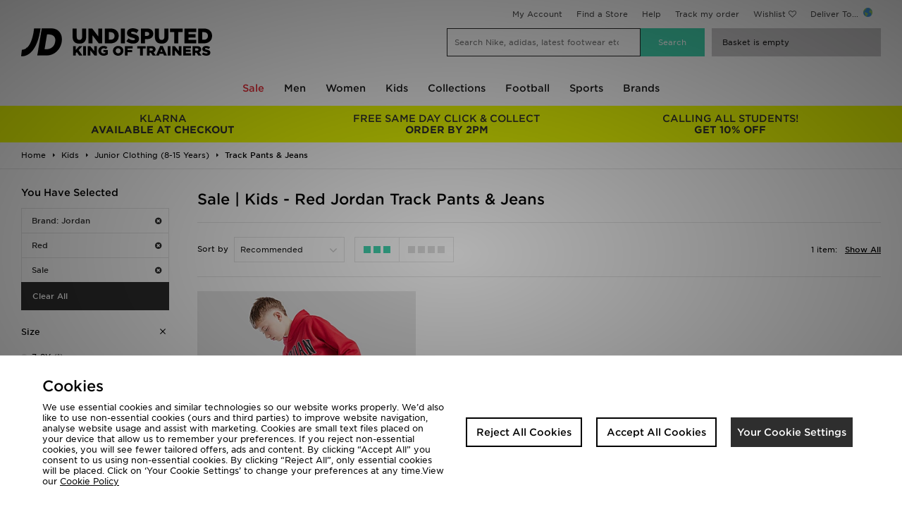

--- FILE ---
content_type: text/plain; charset=utf-8
request_url: https://whatsmyip.jdmesh.co/
body_size: -40
content:
{
  "ip": "18.191.10.233"
}

--- FILE ---
content_type: application/javascript; charset=utf-8
request_url: https://nexus.ensighten.com/jdplc/global/code/aee4cc237780345d871456f41110861c.js?conditionId0=463200
body_size: 5001
content:
Bootstrapper.bindDependencyDOMParsed(function(){var Bootstrapper=window["Bootstrapper"];var ensightenOptions=Bootstrapper.ensightenOptions;var items=document.querySelectorAll(".quickBuy, .quickView, .itemQuickView");var fn=function(e){var plu=false;var path=false;var unitPrice=false;var attr=e.target.getAttribute("data-quickview-path");var pte=e.target.parentElement.parentElement;var salepri=pte.querySelector(".itemPrice .now span[data-oi-price]");var nonslaepri=".itemPrice .pri[data-oi-price]";var selEl=
salepri||pte.querySelector(nonslaepri);if(selEl)unitPrice=parseFloat(selEl.innerText.replace(/[^0-9.]/g,""));if(!attr)attr=e.target.href&&e.target.href.pathname;if(attr){path=attr;plu=attr.match(/(?:product\/[^\/]*\/)([a-zA-Z0-9]{6,})/)[1]}if(!plu)plu=e.target.getAttribute("data-plu");var obj=Bootstrapper.dataManager.getData();var item=false;for(var i=0;i<obj.items.length;i++)if(JDObject.get.cleanPlu(obj.items[i].plu)==JDObject.get.cleanPlu(plu)){item=obj.items[i];break}var data={target:e.target,
plu:plu||""};JDObject.assert("JDO.H.temp.quickView");JDObject.helpers.temp.quickView.plu=plu;if(item){data.item=item;JDObject.helpers.temp.quickView.item=item}if(obj.category)data.category=obj.category;if(unitPrice)data.unitPrice=unitPrice;JDObject.eventSubmit("quickViewClick",data)};for(var i=0;i<items.length;i++){var item=items[i];item.addEventListener("click",fn)}},2995086,[4142704],450422,[418795]);
Bootstrapper.bindDependencyDOMParsed(function(){var Bootstrapper=window["Bootstrapper"];var ensightenOptions=Bootstrapper.ensightenOptions;var getSizeData=function(item){var sku=item.getAttribute("data-sku").split(".");var plu=sku[0];sku=sku[1];var price=item.getAttribute("data-price");var hasStock=parseInt(item.getAttribute("data-stock").replace(/[^\d]/g,""))>0;var name=item.innerText.trim();return{plu:plu,sku:sku,price:price,unitPrice:unitPrice,hasStock:hasStock,name:name,sizeName:name}};JDObject.helpers.JDObject.events.quickViewClick=
function(data){try{waiter(data)}catch(e){}var j=0;var fn=function(){j++;var atb=document.querySelector(".quickViewButtons .add-to-basket");var btns=document.querySelectorAll(".quickDetails #productSizeStock button");if(!btns||!atb){if(j>40)return;setTimeout(fn,200);return}atb.addEventListener("click",function(e){var size=document.querySelectorAll(".quickDetails #productSizeStock button .activeOptionInput");if(!size)return;var sizeData=getSizeData();JDObject.eventSubmit("quickViewAddToBasket",sizeData)});
for(var i=0;i<btns.length;i++){var item=btns[i];item.addEventListener("click",function(e){var sizeData=getSizeData(e.target);JDObject.eventSubmit("quickViewSizeSelect",sizeData)})}};fn()};JDObject.h.hooks.register({name:"quickViewClick",eventType:"click",testerType:"matchAny",tester:".quicklook",preflight:function(element){if(!element)return;var plu=element.dataset.id;return{plu}}});var waiter=function(data,i){var container=document.querySelector(".quicklook_container");var sizeButtons=(container||
{}).querySelectorAll(".attribute_value_list li a");if(!container||!sizeButtons){if(i<40)setTimeout(waiter,200,data.plu,(i||0)+1);return}var sizes=Array.from(sizeButtons).map((x)=>x.innerText);JDObject.eventSubmit("quickView.view",{sizes:sizes,sizeButtons:sizeButtons,plu:data.plu,description:data.description,unitPrice:data.unitPrice})};JDObject.helpers.JDObject.events.quickViewClick=function(x){waiter(x)};var items=document.querySelectorAll(".quicklook");items.forEach((x)=>x.addEventListener("click",
clickHandler));function clickHandler(e){if(!(e.target instanceof HTMLElement))return;var element=e.target;var plu=element.dataset.id;if(!plu)return;var url=element.parentElement.pathname;var name=(element.parentElement.querySelector("h2")||{}).innerText;var data={plu:plu,description:name,productUrl:url};JDObject.eventSubmit("quickViewClick",data)}},3285823,[4142704],645420,[418795]);
Bootstrapper.bindDependencyDOMParsed(function(){var Bootstrapper=window["Bootstrapper"];var ensightenOptions=Bootstrapper.ensightenOptions;(function(){if(/^checkout/g.test(window.location.hostname))return;var cs=JDObject.assert("JDO.H.contentSquare");var id={SZ:"d767fabc3819a",SZDE:"d767fabc3819a",SZES:"d767fabc3819a",SZFR:"d767fabc3819a",SZIE:"d767fabc3819a",SZIT:"d767fabc3819a",SZNL:"d767fabc3819a",FP:"d084e75cd56b9",FPDE:"d084e75cd56b9",FPIE:"d084e75cd56b9",FPIT:"d084e75cd56b9",FPFR:"d084e75cd56b9",
FPNL:"d084e75cd56b9",HS:"f14018b856a8f",JD:"5f88187146ec9"}[window.JDObject.fasciaCode];if(!id)return;cs.id=id;window._uxa=window._uxa||[];try{if(typeof dataObject!=="undefined"){var customVarObj={1:"brand",2:"category",3:"exclusive",4:"onlineexclusive",5:"ownbrand",6:"pageType",7:"sale",8:"storeId"};for(var key in customVarObj)if(dataObject.hasOwnProperty(customVarObj[key])&&typeof dataObject[customVarObj[key]]!=="undefined"&&dataObject[customVarObj[key]]!=="")window._uxa.push(["setCustomVariable",
key,customVarObj[key],dataObject[customVarObj[key]],3])}}catch(e){}if(typeof CS_CONF==="undefined"){window._uxa.push(["setPath",window.location.pathname+window.location.hash.replace("#","?__")]);Bootstrapper.insertScript(`//t.contentsquare.net/uxa/${id}.js`)}else window._uxa.push(["trackPageview",window.location.pathname+window.location.hash.replace("#","?__")])})();JDObject.runEventQueue()},4158723,[4233253,4142704,4211367],767972,[274206,418795,542880]);
Bootstrapper.bindDependencyDOMParsed(function(){var Bootstrapper=window["Bootstrapper"];var ensightenOptions=Bootstrapper.ensightenOptions;var tagATW=function(){var links=document.getElementsByClassName("addToWishlist");var fn=function(){window.JDObject.eventSubmit("addToWishlist",{page:window.location.pathname},true)};for(var i=0;i<links.length;i++)links[i].addEventListener("click",fn)};tagATW();var atw=document.querySelectorAll(".addToWishlist,.wishlistAdd");var fn2=function(){JDObject.eventSubmit("addToWishlistClick",
{})};for(var i=0;i<atw.length;i++)atw[i].addEventListener("click",fn2)},3188416,[4142704],446512,[418795]);
Bootstrapper.bindDependencyDOMParsed(function(){var Bootstrapper=window["Bootstrapper"];var ensightenOptions=Bootstrapper.ensightenOptions;var links=document.getElementsByClassName("itemRating");var fn=function(event){var item=event.target;var isUnload=true;if(item.pathname==window.location.pathname)isUnload=false;var page=window.location.pathname.indexOf("product");page=page>-1&&page<10?"product":"list";JDObject.eventSubmit("ratingClick",{page:page},isUnload)};for(var i=0;i<links.length;i++)links[i].addEventListener("click",
fn)},1729935,[4142704],448201,[418795]);
Bootstrapper.bindDependencyDOMParsed(function(){var Bootstrapper=window["Bootstrapper"];var ensightenOptions=Bootstrapper.ensightenOptions;var fn=function(){var items=document.querySelectorAll(".tagg-balloon");Array.prototype.map.call(items,function(item){if(item.getAttribute("tag-type"))return;var tagType=item.className.match(/[A-Z]+/)[0];item.setAttribute("tag-type",tagType);var text=item.innerText;if(["QPH","QP"].indexOf(tagType)<0)text=text.replace(/[0-9]+/g,"n");text=text.replace(/ ?- ?/g,"-");
var obj=Bootstrapper.dataManager.getData();var version=(item.parentElement||item.parentNode).className.indexOf("tagg-balloons-wrapper-v2")>-1?2:1;var data={type:tagType,text:text,page:obj.pageType,version:version};JDObject.eventSubmit("taggstarBalloon",data)})};setInterval(fn,1E3)},2738763,[3446643,4142704],459676,[387263,418795]);
Bootstrapper.bindDependencyDOMParsed(function(){var Bootstrapper=window["Bootstrapper"];var ensightenOptions=Bootstrapper.ensightenOptions;var items=document.querySelectorAll(".paymentMethod button.btn");var fn=function(){var item=this;var set=item.parentElement.getAttribute("data-paymentmethod");var option;if(set.match(/paypal/ig))option=/credit/ig.test(set)?"paypal_credit":"paypal";else option=set;JDObject.eventSubmit("paymentMethodClick",{type:option,paymentType:option})};for(var i=0;i<items.length;i++)items[i].addEventListener("click",
fn);JDObject.h.hooks.register({eventType:"click",eventName:"paymentMethodClick",testerType:"matchAny",tester:"button.external-androidPay, button.external-applePay",preflight:function(items){var initialName=JSON.parse(items[0].dataset.credentials).name;var type=initialName=="ANDROID PAY"?"android":"apple";type=JDObject.pageType=="basket"||JDObject.pageType=="checkout"?type:type+"-quickview";return{type:type}}})},3255410,[4142704,3920363],508268,[418795,477766]);
Bootstrapper.bindDependencyDOMParsed(function(){var Bootstrapper=window["Bootstrapper"];var ensightenOptions=Bootstrapper.ensightenOptions;JDObject.h.hooks.register({name:"productListClick",eventType:"mousedown",testerType:"matchAny",tester:"#rViewedEl a",preflight:function(item){if(item.length)item=item[0];var listType="recent";var targetPlu=window.location.pathname.match(JDObject.h.regex.pluR)[1];var pagePlu=dataObject.plu;var listPos=JDObject.query("#rViewedEl a").indexOf(item);listPos=typeof listPos===
"number"?listPos+=1:0;return{targetPlu,position:listPos,list:listType+" - "+pagePlu}}});JDObject.h.hooks.register({name:"productListClick",eventType:"mousedown",testerType:"matchAny",tester:".mt-merch-item a",preflight:function(item){if(item.length)item=item[0];var listType="recommended-list";var p=item.parentElement;while(!p.id.includes("mtRecs")&&!p.id.includes("mt-slider")&&p!==document.body)p=p.parentElement;if(p!==document.body)listType=p.querySelector("h2").innerText.toLowerCase().trim().replace(/\s/g,
"-");var targetPlu=window.location.pathname.match(JDObject.h.regex.pluR)[1];var pagePlu=dataObject.plu;var listPos=JDObject.query(".mt-merch-item a").indexOf(item);listPos=typeof listPos==="number"?listPos+=1:0;return{targetPlu,position:listPos,list:listType+" - "+pagePlu}}})},3591660,[3920363],657201,[477766]);
Bootstrapper.bindDependencyDOMParsed(function(){var Bootstrapper=window["Bootstrapper"];var ensightenOptions=Bootstrapper.ensightenOptions;var getBasketBrand=function(obj,item){var basketRow=JDObject.h.q.ancestors.matchOne(item,".basketListItem.anatwineFulfilment");if(!basketRow||!obj.items)return;var code=(basketRow.length?basketRow[0]:basketRow).querySelector(".itemCode strong, .itemCode b");if(!code)return;code=code.innerText;if(!code)return;code=JDObject.get.cleanPlu(code);for(var i=0;i<obj.items.length;i++){if(obj.items[i].plu!=
code)continue;return obj.items[i].brand}};var getBrand=function(item){var obj=Bootstrapper.dataManager.getData();if(obj.brand)return obj.brand;var basketBrand=getBasketBrand(obj,item);if(basketBrand)return basketBrand;var productName="";var className="";if(JDObject.pageType=="basket"||JDObject.pageType=="product")className=".basketListItem";else className=".anatwineFulfilment";var fullfilment2=item.parentNode.className.match(/fulfilmentMessage2/gi);if(fullfilment2){productName=item.parentNode.innerText;
className=".anatwineFulfilment"}else{item=JDObject.h.q.ancestors.matchAny(item,className);if(item&&(item.length===undefined||item.length>0)){if(item.length)item=item[0];var x=item.querySelector(".fulfilment-message img");x=!x?x:x.src.match(/nike|reebok|adidas/gi);if(x&&x.length)return x[x.length-1];x=item.querySelector(".itemInfo h4");if(x)productName=x.innerText}}if(/nike|jordan/gi.test(productName))return"Nike";if(/reebok/gi.test(productName))return"Reebok";if(/adidas/gi.test(productName))return"adidas";
return"unknown"};var getPagetype=function(target){if(target==document.querySelector("#basket-quickitems .fulfilment-learn-more"))return"Mini Basket";var p=JDObject.pageType;return"checkout,product,basket".indexOf(p)>-1?p[0].toUpperCase()+p.slice(1):"unknown"};JDObject.h.hooks.register({name:"anatwineLearnMore",eventType:"mousedown",testerType:"matchAny",tester:".fulfilment-learn-more",preflight:function(item){if(item.length)item=item[0];var brand=getBrand(item);var location=getPagetype(item);if(brand===
"unknown")return false;return{label:brand,category:location}}})},3158245,[4142704,3044549,3920363],631700,[418795,477762,477766]);
Bootstrapper.bindDependencyDOMParsed(function(){var Bootstrapper=window["Bootstrapper"];var ensightenOptions=Bootstrapper.ensightenOptions;var links=document.getElementsByClassName("forgotPasswordLink");var c=window.location.pathname.indexOf("checkout")>-1;var place=c?"checkout":"login";var fn=function(){window.JDObject.eventSubmit("forgotPasswordClick",{GAEvent:["click","forgotPassword",place],place:place},true)};for(var i=0;i<links.length;i++)links[i].addEventListener("click",fn)},1836320,[4142704],
446197,[418795]);
Bootstrapper.bindImmediate(function(){var Bootstrapper=window["Bootstrapper"];var ensightenOptions=Bootstrapper.ensightenOptions;var btns=document.getElementsByClassName("itemAddtoBasket");var fn=function(){window.setTimeout(tagSizeButtons,200)};for(var i=0;i<btns.length;i++)btns[i].addEventListener("click",fn);var atb=function(){if(window.JDObject.helpers.quickView.exists==true)return;var s=this.dataset.sku.split(".");var p=this.dataset.price;var data={plu:s[0],sku:s[1],unitPrice:p,price:p,origin:"wishlist"};
console.info(JSON.stringify(data));JDObject.eventSubmit("addToBasket",data)};var tagSizeButtons=function(){if(window.JDObject.helpers.quickView.exists==true)return;var a=document.getElementById("quickDetails");var flag=false;if(a){var sizes=a.getElementsByClassName("options")[0];if(sizes){sizes=sizes.getElementsByTagName("button");if(sizes.length>0)for(var i=0;i<sizes.length;i++)sizes[i].addEventListener("click",atb)}}window.setTimeout(tagSizeButtons,200)}},1696117,440421);
Bootstrapper.bindDependencyDOMParsed(function(){var Bootstrapper=window["Bootstrapper"];var ensightenOptions=Bootstrapper.ensightenOptions;var id={AR:5825,BA:26995,BL:1520,CL:5882,CH:7691,CR:30421,FP:5824,FR:24150,FS:7541,GO:3549,HS:6700,JD:1431,ML:1521,MS:5803,OI:24152,PY:12478,SC:2769,SZ:2767,TE:4244,UO:5970,WG:24151,FPFR:17017,FPIT:18937,FPNL:18938,FPDE:18926,FPDK:18939,FPIE:18945,FPFI:18942,FPSE:18941,JDAT:18277,JDBE:8319,JDDE:10073,JDDK:8844,JDES:10121,JDFR:7322,JDFI:12462,JDIE:5945,JDIT:9690,
JDNL:8193,JDSE:8841,JDPT:18936,JDGL:22169,JDPL:32201,SZFR:7723,SZFI:18940,SZNL:11256,SZDK:11257,SZDE:10597,SZES:11258,SZIE:12184,SZIT:11259,SZSE:12293,SZBE:18933,SD:12693}[window.JDObject.fasciaCode];if(id&&!/^checkout/g.test(window.location.hostname)){Bootstrapper.insertScript("//www.dwin1.com/"+id+".js");var cks="";var match=window.location.search.match(/[\?&](?:cks|awc)=([^&]+)/i);if(match&&match.length&&match.length>1)cks=match[1];if(cks){window.localStorage.setItem("AWIN_CKS",cks);var domain=
window.location.hostname.replace(/(www|m|desktop|mobile|t|tablet|a|checkout)\./g,"");JDObject.cookie.set("JDO_AWIN_CKS",cks,30,domain)}}},4231443,[4233253,4211367,3655148],341729,[274206,542880,681736]);
Bootstrapper.bindDependencyDOMParsed(function(){var Bootstrapper=window["Bootstrapper"];var ensightenOptions=Bootstrapper.ensightenOptions;if(!window.JDObject)window.JDObject={};if(!JDObject.helpers)JDObject.helpers={};if(!JDObject.helpers.search)JDObject.helpers.search={};try{var search=document.getElementById("fp-mobile-search-layer").getElementsByTagName("form")[0];search.onsubmit=window.JDObject.helpers.search.submit}catch(e){}try{var search2=document.getElementById("site-search");search2.onsubmit=
window.JDObject.helpers.search.submit}catch(e){}try{var search3=document.getElementById("searchBar");search3.onsubmit=window.JDObject.helpers.search.submit}catch(e){}try{var search4=document.getElementById("catalogue-search-form");search4.onsubmit=window.JDObject.helpers.search.submit}catch(e){}try{var mic=document.getElementById("speechInput");mic.addEventListener("click",function(){window.JDObject.helpers.search.voice=JDObject.siteCode.length%2==1?true:!window.JDObject.helpers.search.voice})}catch(e){}},
3600156,[3948570],323698,[323697]);
Bootstrapper.bindDependencyDOMParsed(function(){var Bootstrapper=window["Bootstrapper"];var ensightenOptions=Bootstrapper.ensightenOptions;function cleanInnerHTML(inp){return inp.replace(/<\/?b>/g,"").replace(/<.*/g,"")}JDObject.query("#recentProducts .overlayLink").map(function(item){item.addEventListener("click",function(e){var plu=JDObject.get.pluFromUrl(this.pathname);JDObject.eventSubmit("productClick",{plu:plu,type:"RecentlyViewedSearch"},true)})});var ts=document.getElementById("trendingSearches");
if(ts)ts.addEventListener("click",function(e){var item=e.target;if(item.tagName==="A"){JDObject.eventSubmit("search.trending",{value:cleanInnerHTML(item.innerHTML)},false);JDObject.eventSubmit("pageView.viewSearchResults",{type:"trending",searchValue:cleanInnerHTML(item.innerHTML)},true)}});var lsr=document.getElementById("liveSearchResults")||document.getElementById("liveSearchResultsContent");if(lsr)lsr.addEventListener("click",function(e){var item=e.target;if(item.tagName==="A"){while(item.tagName.toUpperCase()==
"SPAN"||item.tagName.toUpperCase()=="IMG")item=item.parentElement;if(item.parentElement.className.indexOf("product")>-1){var plu=JDObject.get.pluFromUrl(this.pathname);JDObject.eventSubmit("productClick",{plu:plu,type:"SuggestedSearch"},true);JDObject.eventSubmit("search.suggestedProduct",{value:cleanInnerHTML(item.innerHTML)},true);JDObject.eventSubmit("pageView.viewSearchResults",{type:"suggestedProduct",searchValue:cleanInnerHTML(item.innerHTML)},true)}else{JDObject.eventSubmit("search.suggestedTerm",
{value:cleanInnerHTML(item.innerHTML)},true);JDObject.eventSubmit("pageView.viewSearchResults",{type:"suggestedTerm",searchValue:cleanInnerHTML(item.innerHTML)},true)}}});var rs=document.getElementById("recentSearches")||document.getElementById("recentSearchesContent");if(rs)rs.addEventListener("click",function(e){var item=e.target;if(item.tagName==="A"){JDObject.eventSubmit("search.recent",{value:cleanInnerHTML(item.innerHTML)},false);JDObject.eventSubmit("pageView.viewSearchResults",{type:"recent",
searchValue:cleanInnerHTML(item.innerHTML)},true)}})},4057305,[4233253,4142704],454992,[274206,418795]);
Bootstrapper.bindDependencyDOMParsed(function(){var Bootstrapper=window["Bootstrapper"];var ensightenOptions=Bootstrapper.ensightenOptions;var apple=document.getElementsByClassName("external-applePay");var android=document.getElementsByClassName("external-androidPay");if(apple.length)apple[0].addEventListener("click",function(e){JDObject.eventSubmit("mobilePayClick",{type:"apple"})});if(android.length)android[0].addEventListener("click",function(e){JDObject.eventSubmit("mobilePayClick",{type:"android"})})},
2239132,[4142704],509118,[418795]);

--- FILE ---
content_type: text/plain; charset=utf-8
request_url: https://whatsmyip.jdmesh.co/
body_size: -42
content:
{
  "ip": "18.191.10.233"
}

--- FILE ---
content_type: text/javascript
request_url: https://nexus.ensighten.com/jdplc/global/serverComponent.php?namespace=Bootstrapper&staticJsPath=nexus.ensighten.com/jdplc/global/code/&publishedOn=Mon%20Jan%2019%2011:32:01%20GMT%202026&ClientID=289&PageID=https%3A%2F%2Fwww.jdsports.co.uk%2Fkids%2Fjunior-clothing-(8-15-years)%2Ftrack-pants-and-jeans%2Fbrand%2Fjordan%2Fcolour%2Fred%2Fsale%2F
body_size: 517
content:

Bootstrapper._serverTime = '2026-01-21 00:31:45'; Bootstrapper._clientIP = '18.191.10.233'; Bootstrapper.insertPageFiles(['https://nexus.ensighten.com/jdplc/global/code/67a510dee8eb21e133dc2691ad99b7c6.js?conditionId0=422809','https://nexus.ensighten.com/jdplc/global/code/ea9b251b276f00d131550a1c98544732.js?conditionId0=422809','https://nexus.ensighten.com/jdplc/global/code/55735b87ef096d66454b9efea22215a9.js?conditionId0=4822719','https://nexus.ensighten.com/jdplc/global/code/b4a9c919fd4c32a657029b9ae83e4e66.js?conditionId0=367613','https://nexus.ensighten.com/jdplc/global/code/b9cc7bb0c1bbf4998bd81f4e4af86ae6.js?conditionId0=367613','https://nexus.ensighten.com/jdplc/global/code/718c0aa41c4165146edbcbe16f0322b2.js?conditionId0=221399','https://nexus.ensighten.com/jdplc/global/code/1549f8049f8d786f9860b59ec9f50691.js?conditionId0=389990','https://nexus.ensighten.com/jdplc/global/code/aee4cc237780345d871456f41110861c.js?conditionId0=463200','https://nexus.ensighten.com/jdplc/global/code/4839191f01855bf48b32f75e893b0f9b.js?conditionId0=361306','https://nexus.ensighten.com/jdplc/global/code/9f6de1b0b8d81da029d913c524a2c935.js?conditionId0=389990','https://nexus.ensighten.com/jdplc/global/code/98f4bb87ae38b9e1bbc37e245d5943b9.js?conditionId0=361306','https://nexus.ensighten.com/jdplc/global/code/220fb8c6c915f85b4202ef606b501b35.js?conditionId0=463477','https://nexus.ensighten.com/jdplc/global/code/9d6a2a6da317bd44d85c67cff9cd5c43.js?conditionId0=4957109','https://nexus.ensighten.com/jdplc/global/code/17972b51a5a1e4518d595e87b5bfa787.js?conditionId0=2535403','https://nexus.ensighten.com/jdplc/global/code/84febf548d2463b2beb4141834cde3af.js?conditionId0=463201','https://nexus.ensighten.com/jdplc/global/code/119babd99f8adbebb7d9921d9f612103.js?conditionId0=204421']);Bootstrapper.setPageSpecificDataDefinitionIds([48049]);